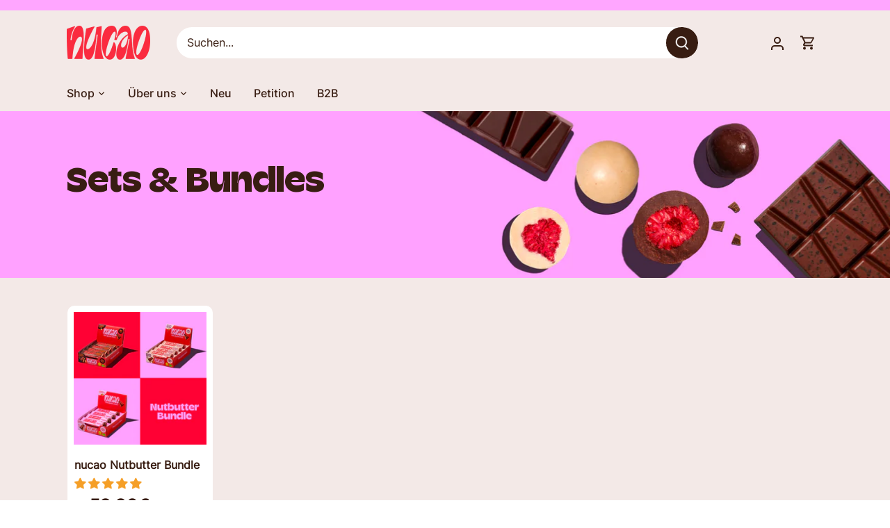

--- FILE ---
content_type: image/svg+xml
request_url: https://www.the-nu-company.com/cdn/shop/files/unfassbar-cremig_120x.svg?v=1742568788
body_size: 364
content:
<svg xmlns="http://www.w3.org/2000/svg" fill="none" viewBox="0 0 300 300" height="300" width="300">
<path fill="#FA2B3F" d="M40.2136 253.966C34.8693 252.888 30.6885 248.728 29.6326 243.382C24.2235 216.414 13.1038 132.019 69.7801 75.324C122.556 22.5312 208.562 30.8737 236.964 35.3791C242.718 36.2845 247.222 40.8114 248.149 46.5456C252.674 74.9576 261.014 160.991 208.217 213.784C151.54 270.479 67.1942 259.355 40.2136 253.945"></path>
<path fill="#F3E9E7" d="M75.1878 218.074L66.2661 209.171C59.1977 202.101 59.1977 190.632 66.2661 183.562C73.3345 176.491 84.7991 176.491 91.8675 183.562L100.789 192.465C107.858 199.535 107.858 211.004 100.789 218.074C93.7208 225.145 82.2562 225.145 75.1878 218.074Z"></path>
<path fill="#F3E9E7" d="M183.414 109.794L174.493 100.891C167.424 93.8202 167.424 82.352 174.493 75.2813C181.561 68.2106 193.026 68.2106 200.094 75.2813L209.016 84.1843C216.084 91.255 216.084 102.723 209.016 109.794C201.947 116.865 190.483 116.865 183.414 109.794Z"></path>
<path fill="#F3E9E7" d="M138.826 116.412L130.594 108.177C123.526 101.106 123.526 89.6379 130.594 82.5673C137.663 75.4966 149.127 75.4966 156.196 82.5673L164.428 90.802C171.496 97.8727 171.496 109.341 164.428 116.412C157.359 123.482 145.895 123.482 138.826 116.412Z"></path>
<path fill="#F3E9E7" d="M175.354 152.951L167.122 144.716C160.053 137.645 160.053 126.177 167.122 119.106C174.19 112.035 185.655 112.035 192.723 119.106L200.955 127.341C208.024 134.412 208.024 145.88 200.955 152.951C193.887 160.021 182.422 160.021 175.354 152.951Z"></path>
<path fill="#F3E9E7" d="M110.727 144.802L97.3013 131.372C90.2329 124.301 90.2329 112.833 97.3013 105.763C104.37 98.6919 115.834 98.6919 122.903 105.763L136.328 119.192C143.397 126.263 143.397 137.731 136.328 144.802C129.26 151.873 117.795 151.873 110.727 144.802Z"></path>
<path fill="#F3E9E7" d="M152.317 186.407L138.891 172.977C131.823 165.906 131.823 154.438 138.891 147.367C145.96 140.297 157.424 140.297 164.492 147.367L177.918 160.797C184.986 167.868 184.986 179.336 177.918 186.407C170.85 193.478 159.385 193.478 152.317 186.407Z"></path>
<path fill="#F3E9E7" d="M82.1937 172.74L73.9614 164.505C66.8931 157.435 66.8931 145.966 73.9614 138.896C81.0298 131.825 92.4944 131.825 99.5628 138.896L107.795 147.131C114.863 154.201 114.863 165.669 107.795 172.74C100.727 179.811 89.262 179.811 82.1937 172.74Z"></path>
<path fill="#F3E9E7" d="M118.893 209.43L110.661 201.195C103.592 194.125 103.592 182.656 110.661 175.586C117.729 168.515 129.194 168.515 136.262 175.586L144.494 183.82C151.562 190.891 151.562 202.359 144.494 209.43C137.426 216.501 125.961 216.501 118.893 209.43Z"></path>
<path fill="#76236D" d="M188.522 247.629C188.522 258.882 175.42 267.979 159.257 267.979C143.095 267.979 129.992 258.86 129.992 247.629C129.992 236.398 143.095 227.279 159.257 227.279C175.42 227.279 188.522 236.398 188.522 247.629Z"></path>
<path stroke-linecap="round" stroke-miterlimit="10" stroke-width="3.68" stroke="#F3E9E7" d="M159.257 267.979C175.42 267.979 188.522 258.868 188.522 247.629C188.522 236.39 175.42 227.279 159.257 227.279C143.095 227.279 129.992 236.39 129.992 247.629C129.992 258.868 143.095 267.979 159.257 267.979Z"></path>
<path fill="#76236D" d="M274.998 247.629C274.998 258.882 263.62 267.979 249.569 267.979C235.519 267.979 224.141 258.86 224.141 247.629C224.141 236.398 235.519 227.279 249.569 227.279C263.62 227.279 274.998 236.398 274.998 247.629Z"></path>
<path stroke-linecap="round" stroke-miterlimit="10" stroke-width="3.43" stroke="#F3E9E7" d="M249.569 267.979C263.613 267.979 274.998 258.868 274.998 247.629C274.998 236.39 263.613 227.279 249.569 227.279C235.525 227.279 224.141 236.39 224.141 247.629C224.141 258.868 235.525 267.979 249.569 267.979Z"></path>
<path fill="#76236D" d="M242.569 240.86C242.569 255.842 227.98 268 209.986 268C191.992 268 177.402 255.842 177.402 240.86C177.402 225.878 191.992 213.72 209.986 213.72C227.98 213.72 242.569 225.878 242.569 240.86Z"></path>
<path stroke-linecap="round" stroke-miterlimit="10" stroke-width="4.49" stroke="#F3E9E7" d="M242.569 240.86C242.569 255.842 227.98 268 209.986 268C191.992 268 177.402 255.842 177.402 240.86C177.402 225.878 191.992 213.72 209.986 213.72C227.98 213.72 242.569 225.878 242.569 240.86Z"></path>
</svg>


--- FILE ---
content_type: image/svg+xml
request_url: https://www.the-nu-company.com/cdn/shop/files/bio-vegan-fair_180x.svg?v=1742568788
body_size: 261
content:
<svg xmlns="http://www.w3.org/2000/svg" fill="none" viewBox="0 0 300 300" height="300" width="300">
<path fill="#FA2B3F" d="M251.918 173.315C245.801 156.932 222.123 136.441 199.815 119.886C196.564 117.469 197.462 112.443 201.333 111.245C221.738 104.914 234.165 93.535 224.433 87.5461C215.985 82.3486 215.193 92.9788 203.857 98.4972C188.243 106.069 175.346 107.652 159.133 91.503C156.075 88.4658 151.07 88.5941 148.246 91.8452C140.888 100.272 127.542 114.967 118.088 121.875C107.308 129.768 92.1646 130.345 83.8871 124.1C79.5237 120.827 79.6949 114.132 84.2293 111.074C105.875 96.4225 144.418 49.26 154.428 39.4853C170.491 24.2136 194.446 20 213.397 20C258.142 20 300 57.6444 300 101.599C300 135.864 282.183 156.974 260.816 175.604C257.864 178.171 253.308 176.952 251.939 173.273"></path>
<path fill="#76236D" d="M140.076 42.437C122.965 65.4301 95.7152 92.4656 75.075 104.807C68.5086 108.721 66.6477 117.512 71.1608 123.693C81.8766 138.345 106.495 145.767 128.911 125.597C138.771 116.742 144.803 108.807 148.717 103.096C150.492 100.508 153.957 99.7592 156.652 101.363C184.244 117.854 225.332 145.039 239.727 170.364C247.277 183.775 243.79 192.181 235.556 198.64C232.091 201.356 227.022 200.458 224.605 196.758C212.52 178.342 187.516 155.499 167.347 141.66C165.25 139.821 163.133 139.564 161.037 140.612C159.197 141.403 158.149 143.778 158.406 145.617C158.663 147.2 159.732 148.504 160.78 149.574C183.153 160.632 205.269 183.796 213.696 199.859C220.584 212.949 216.413 221.569 207.215 227.408C204.264 229.29 200.371 228.52 198.36 225.676C182.469 203.367 160.438 183.582 140.268 169.059C137.103 165.894 132.632 166.963 131.328 170.899C130.793 172.995 131.092 174.856 132.91 176.16C156.139 192.929 172.523 208.051 184.244 223.28C194.724 236.905 190.254 247.3 179.004 254.037C175.902 255.898 171.924 255.085 169.785 252.176C154.749 231.664 132.932 211.324 113.169 196.18C111.329 194.598 109.49 194.063 107.65 194.598C105.811 195.389 104.485 196.694 104.228 198.811C103.693 200.651 104.121 202.362 105.811 203.559C127.414 218.81 144.268 234.445 156.887 250.936C166.47 263.47 160.267 274.699 149.572 280.795C146.685 282.442 143.241 281.522 140.889 279.169C66.4338 204.714 0 174.963 0 101.684C0 57.7301 42.3714 20.0856 87.1169 20.0856C106.41 20.0856 123.735 24.1923 137.937 32.2345C141.594 34.3093 142.664 39.1217 140.14 42.4798"></path>
</svg>


--- FILE ---
content_type: image/svg+xml
request_url: https://www.the-nu-company.com/cdn/shop/files/nachhaltiger-kakaoanbau_180x.svg?v=1742568788
body_size: 29
content:
<svg xmlns="http://www.w3.org/2000/svg" fill="none" viewBox="0 0 300 300" height="300" width="300">
<path fill="#76236D" d="M108.745 199.935C103.242 248.257 94.5549 279.715 90.7806 291.769C89.9162 294.52 91.9825 297.292 94.8712 297.292H131.412C134.322 297.292 136.388 294.478 135.502 291.727C131.602 279.652 122.619 248.215 117.264 199.956C116.694 194.874 109.315 194.853 108.724 199.956"></path>
<path fill="#76236D" d="M156.565 134.184L182.689 133.764C188.614 133.764 191.418 126.455 186.948 122.549C166.369 104.51 134.172 65.5338 119.202 7.80413C117.557 1.46206 108.575 1.37806 106.804 7.67813C90.568 65.5548 53.9008 105.014 33.9964 123.032C29.6529 126.98 32.4572 134.163 38.34 134.163H68.2809C73.2149 134.163 76.3566 139.497 73.8685 143.76C49.1356 186.453 19.3 215.979 2.19996 230.89C-2.27009 234.775 0.534234 242.104 6.45917 242.104H200.822C206.811 242.104 209.573 234.67 204.997 230.806C187.286 215.874 175.689 186.369 150.977 143.76C148.51 139.497 151.652 134.163 156.586 134.163"></path>
<path fill="#FA2B3F" d="M249.298 98.8402C242.508 97.9371 214.549 99.2812 203.69 126.035C202.299 129.479 196.163 129.647 193.106 126.854C190.596 124.544 191.355 119.294 193.675 116.417C202.299 105.77 213.727 97.7691 227.622 94.5771C233.779 93.1701 238.607 92.5821 245.924 92.9181C247.822 93.0021 249.403 91.4481 249.277 89.558C247.337 59.1077 222.14 34.9994 191.313 34.9994C160.487 34.9994 133.245 61.1027 133.245 93.3171C133.245 107.87 137.841 122.654 147.351 131.412C147.498 131.559 114.5 136.557 114.5 173.622C114.5 197.73 135.121 217.26 160.529 217.26C172.801 217.26 183.934 212.703 192.178 205.29C194.097 203.568 197.154 205.143 196.732 207.663C194.181 222.637 184.587 272.323 171.177 290.152C169.174 292.819 171.029 296.599 174.361 296.599H237.11C241.855 296.599 244.511 291.181 241.602 287.464C230.911 273.835 212.251 245.443 204.428 205.542C203.964 203.211 206.537 201.51 208.582 202.728C215.308 206.781 222.983 209.637 231.312 210.918C264.036 215.979 294.483 194.958 299.312 163.983C304.119 133.155 281.727 104.09 249.255 98.8191"></path>
<path stroke-miterlimit="10" stroke-width="3.85" stroke="#F3E9E7" d="M190.513 30.0434C157.283 30.0434 130.336 57.1127 130.336 90.4821C130.336 105.581 135.101 120.869 144.969 129.963C145.138 130.11 110.938 135.297 110.938 173.706C110.938 198.675 132.297 218.919 158.653 218.919C171.368 218.919 182.901 214.215 191.462 206.529C193.444 204.744 196.628 206.361 196.185 209.007C193.549 224.527 178.368 276.019 164.473 294.499"></path>
</svg>


--- FILE ---
content_type: image/svg+xml
request_url: https://www.the-nu-company.com/cdn/shop/files/in-papier-verpackt_220x.svg?v=1742568788
body_size: 2070
content:
<svg xmlns="http://www.w3.org/2000/svg" fill="none" viewBox="0 0 304 300" height="300" width="304">
<path fill="#76236D" d="M153.694 221.177H148.646C146.794 221.177 145.273 217.976 145.273 214.013V133.943C145.273 128.009 147.535 123.188 150.322 123.188H153.694C156.482 123.188 158.743 128.009 158.743 133.943V210.441C158.743 216.375 156.482 221.197 153.694 221.197"></path>
<mask fill="white" id="path-2-inside-1_2167_440">
<path d="M237.316 146.788L155.291 228.927C153.401 230.82 150.321 230.82 148.41 228.927L66.3858 146.788C64.495 144.894 61.4152 144.894 59.505 146.788L3.42486 202.946C0.598444 205.776 2.21633 210.637 6.17332 211.203L19.0969 213.038C21.1826 213.331 22.8394 214.951 23.1903 217.02L26.66 237.145C27.0109 239.194 28.6287 240.795 30.695 241.127L50.168 244.211C52.3122 244.543 53.9691 246.26 54.2225 248.427L56.4836 266.698C56.7565 268.845 58.3939 270.543 60.5186 270.894L80.2645 274.135C82.2917 274.467 83.8901 276.028 84.2605 278.058L87.0089 293.01C87.7107 296.875 92.4474 298.339 95.2348 295.567L148.372 242.337C150.262 240.444 153.342 240.444 155.252 242.337L208.058 295.216C210.884 298.046 215.738 296.426 216.303 292.464L218.155 279.522C218.447 277.434 220.065 275.774 222.131 275.423L242.228 271.949C244.275 271.597 245.873 269.977 246.205 267.908L249.284 248.408C249.616 246.261 251.331 244.601 253.495 244.348L271.74 242.083C273.884 241.81 275.599 240.17 275.931 238.043L279.167 218.269C279.498 216.239 281.057 214.638 283.085 214.268L298.016 211.515C301.875 210.813 303.337 206.069 300.569 203.297L244.158 146.807C242.267 144.914 239.187 144.914 237.277 146.807"></path>
</mask>
<path fill="#FA2B3F" d="M237.316 146.788L155.291 228.927C153.401 230.82 150.321 230.82 148.41 228.927L66.3858 146.788C64.495 144.894 61.4152 144.894 59.505 146.788L3.42486 202.946C0.598444 205.776 2.21633 210.637 6.17332 211.203L19.0969 213.038C21.1826 213.331 22.8394 214.951 23.1903 217.02L26.66 237.145C27.0109 239.194 28.6287 240.795 30.695 241.127L50.168 244.211C52.3122 244.543 53.9691 246.26 54.2225 248.427L56.4836 266.698C56.7565 268.845 58.3939 270.543 60.5186 270.894L80.2645 274.135C82.2917 274.467 83.8901 276.028 84.2605 278.058L87.0089 293.01C87.7107 296.875 92.4474 298.339 95.2348 295.567L148.372 242.337C150.262 240.444 153.342 240.444 155.252 242.337L208.058 295.216C210.884 298.046 215.738 296.426 216.303 292.464L218.155 279.522C218.447 277.434 220.065 275.774 222.131 275.423L242.228 271.949C244.275 271.597 245.873 269.977 246.205 267.908L249.284 248.408C249.616 246.261 251.331 244.601 253.495 244.348L271.74 242.083C273.884 241.81 275.599 240.17 275.931 238.043L279.167 218.269C279.498 216.239 281.057 214.638 283.085 214.268L298.016 211.515C301.875 210.813 303.337 206.069 300.569 203.297L244.158 146.807C242.267 144.914 239.187 144.914 237.277 146.807"></path>
<path mask="url(#path-2-inside-1_2167_440)" fill="black" d="M155.291 228.927L154.584 228.22L154.584 228.22L155.291 228.927ZM148.41 228.927L147.703 229.633L147.707 229.637L148.41 228.927ZM66.3858 146.788L65.6782 147.494L65.6782 147.494L66.3858 146.788ZM59.505 146.788L58.801 146.078L58.7974 146.081L59.505 146.788ZM3.42486 202.946L2.71727 202.239L2.71727 202.239L3.42486 202.946ZM6.17332 211.203L6.0317 212.193L6.03276 212.193L6.17332 211.203ZM19.0969 213.038L18.9563 214.028L18.9579 214.028L19.0969 213.038ZM23.1903 217.02L22.2044 217.187L22.2049 217.19L23.1903 217.02ZM26.66 237.145L27.6457 236.976L27.6455 236.975L26.66 237.145ZM30.695 241.127L30.5364 242.114L30.5385 242.114L30.695 241.127ZM50.168 244.211L50.0116 245.199L50.0151 245.199L50.168 244.211ZM54.2225 248.427L53.2292 248.543L53.23 248.55L54.2225 248.427ZM56.4836 266.698L55.4912 266.821L55.4916 266.824L56.4836 266.698ZM60.5186 270.894L60.3554 271.881L60.3566 271.881L60.5186 270.894ZM80.2645 274.135L80.1026 275.122L80.103 275.122L80.2645 274.135ZM84.2605 278.058L83.2767 278.238L83.277 278.239L84.2605 278.058ZM87.0089 293.01L87.9929 292.832L87.9925 292.83L87.0089 293.01ZM95.2348 295.567L95.9399 296.276L95.9425 296.274L95.2348 295.567ZM148.372 242.337L147.664 241.63L147.664 241.63L148.372 242.337ZM155.252 242.337L155.96 241.63L155.956 241.627L155.252 242.337ZM208.058 295.216L207.35 295.923L207.35 295.923L208.058 295.216ZM216.303 292.464L215.313 292.322L215.313 292.322L216.303 292.464ZM218.155 279.522L219.145 279.664L219.145 279.661L218.155 279.522ZM222.131 275.423L222.299 276.409L222.302 276.408L222.131 275.423ZM242.228 271.949L242.059 270.963L242.058 270.963L242.228 271.949ZM246.205 267.908L247.192 268.066L247.192 268.064L246.205 267.908ZM249.284 248.408L250.272 248.564L250.273 248.56L249.284 248.408ZM253.495 244.348L253.611 245.341L253.618 245.34L253.495 244.348ZM271.74 242.083L271.863 243.076L271.866 243.075L271.74 242.083ZM275.931 238.043L274.944 237.881L274.943 237.889L275.931 238.043ZM279.167 218.269L280.153 218.431L280.153 218.43L279.167 218.269ZM283.085 214.268L283.265 215.251L283.266 215.251L283.085 214.268ZM298.016 211.515L297.837 210.531L297.835 210.532L298.016 211.515ZM300.569 203.297L299.862 204.004L299.862 204.004L300.569 203.297ZM244.158 146.807L244.866 146.101L244.866 146.101L244.158 146.807ZM236.608 146.081L154.584 228.22L155.999 229.633L238.024 147.494L236.608 146.081ZM154.584 228.22C153.086 229.721 150.637 229.726 149.114 228.217L147.707 229.637C150.005 231.915 153.716 231.92 155.999 229.633L154.584 228.22ZM149.118 228.22L67.0934 146.081L65.6782 147.494L147.703 229.633L149.118 228.22ZM67.0934 146.081C64.81 143.795 61.099 143.8 58.801 146.078L60.2089 147.498C61.7314 145.989 64.1801 145.994 65.6782 147.494L67.0934 146.081ZM58.7974 146.081L2.71727 202.239L4.13246 203.653L60.2126 147.494L58.7974 146.081ZM2.71727 202.239C-0.68973 205.651 1.25739 211.51 6.0317 212.193L6.31493 210.213C3.17526 209.764 1.88662 205.902 4.13246 203.653L2.71727 202.239ZM6.03276 212.193L18.9563 214.028L19.2374 212.048L6.31387 210.213L6.03276 212.193ZM18.9579 214.028C20.6101 214.26 21.926 215.546 22.2044 217.187L24.1762 216.853C23.7529 214.356 21.7551 212.401 19.2359 212.047L18.9579 214.028ZM22.2049 217.19L25.6745 237.315L27.6455 236.975L24.1758 216.85L22.2049 217.19ZM25.6743 237.313C26.0977 239.787 28.0495 241.715 30.5364 242.114L30.8535 240.139C29.208 239.875 27.924 238.602 27.6457 236.976L25.6743 237.313ZM30.5385 242.114L50.0116 245.199L50.3244 243.223L30.8514 240.139L30.5385 242.114ZM50.0151 245.199C51.7141 245.462 53.0279 246.822 53.2292 248.543L55.2157 248.311C54.9102 245.699 52.9103 243.623 50.321 243.223L50.0151 245.199ZM53.23 248.55L55.4912 266.821L57.476 266.575L55.2149 248.304L53.23 248.55ZM55.4916 266.824C55.8201 269.409 57.7938 271.457 60.3554 271.881L60.6817 269.908C58.994 269.629 57.6929 268.281 57.4756 266.572L55.4916 266.824ZM60.3566 271.881L80.1026 275.122L80.4265 273.148L60.6805 269.908L60.3566 271.881ZM80.103 275.122C81.7143 275.385 82.9825 276.625 83.2767 278.238L85.2443 277.879C84.7978 275.432 82.8692 273.548 80.4261 273.148L80.103 275.122ZM83.277 278.239L86.0254 293.191L87.9925 292.83L85.244 277.877L83.277 278.239ZM86.025 293.189C86.8725 297.856 92.5884 299.609 95.9399 296.276L94.5297 294.858C92.3063 297.069 88.5489 295.894 87.9929 292.832L86.025 293.189ZM95.9425 296.274L149.079 243.043L147.664 241.63L94.5271 294.861L95.9425 296.274ZM149.079 243.044C150.577 241.543 153.026 241.538 154.548 243.047L155.956 241.627C153.658 239.349 149.947 239.344 147.664 241.63L149.079 243.044ZM154.545 243.044L207.35 295.923L208.765 294.509L155.96 241.63L154.545 243.044ZM207.35 295.923C210.761 299.338 216.612 297.382 217.293 292.605L215.313 292.322C214.864 295.471 211.008 296.755 208.765 294.509L207.35 295.923ZM217.293 292.605L219.145 279.664L217.165 279.381L215.313 292.322L217.293 292.605ZM219.145 279.661C219.377 278.004 220.662 276.687 222.299 276.409L221.964 274.437C219.468 274.861 217.517 276.863 217.165 279.384L219.145 279.661ZM222.302 276.408L242.399 272.934L242.058 270.963L221.961 274.438L222.302 276.408ZM242.397 272.934C244.869 272.51 246.794 270.554 247.192 268.066L245.217 267.75C244.953 269.4 243.681 270.685 242.059 270.963L242.397 272.934ZM247.192 268.064L250.272 248.564L248.297 248.252L245.217 267.752L247.192 268.064ZM250.273 248.56C250.536 246.857 251.895 245.542 253.611 245.341L253.378 243.354C250.767 243.661 248.696 245.664 248.296 248.255L250.273 248.56ZM253.618 245.34L271.863 243.076L271.617 241.091L253.372 243.355L253.618 245.34ZM271.866 243.075C274.443 242.747 276.518 240.774 276.919 238.197L274.943 237.889C274.681 239.567 273.325 240.873 271.613 241.091L271.866 243.075ZM276.918 238.204L280.153 218.431L278.18 218.108L274.944 237.881L276.918 238.204ZM280.153 218.43C280.417 216.815 281.656 215.545 283.265 215.251L282.905 213.284C280.459 213.731 278.579 215.664 278.18 218.108L280.153 218.43ZM283.266 215.251L298.197 212.499L297.835 210.532L282.903 213.284L283.266 215.251ZM298.195 212.499C302.855 211.651 304.609 205.928 301.277 202.591L299.862 204.004C302.065 206.211 300.896 209.974 297.837 210.531L298.195 212.499ZM301.277 202.591L244.866 146.101L243.45 147.514L299.862 204.004L301.277 202.591ZM244.866 146.101C242.582 143.814 238.871 143.819 236.573 146.097L237.981 147.517C239.504 146.008 241.952 146.014 243.45 147.514L244.866 146.101Z"></path>
<path stroke-miterlimit="10" stroke-width="2.5" stroke="#F3E9E7" d="M237.316 146.788L155.291 228.927C153.401 230.82 150.321 230.82 148.41 228.927L66.3858 146.788C64.495 144.894 61.4152 144.894 59.5049 146.788L3.42486 202.946C0.598444 205.776 2.21633 210.637 6.17332 211.203L19.0969 213.038C21.1826 213.331 22.8394 214.951 23.1903 217.02L26.66 237.145C27.0109 239.194 28.6287 240.795 30.6949 241.127L50.168 244.211C52.3122 244.543 53.9691 246.26 54.2225 248.427L56.4836 266.698C56.7565 268.845 58.3939 270.543 60.5186 270.894L80.2645 274.135C82.2917 274.467 83.8901 276.028 84.2605 278.058L87.0089 293.01C87.7107 296.875 92.4474 298.339 95.2348 295.567L148.372 242.337C150.262 240.444 153.342 240.444 155.252 242.337L208.058 295.216C210.884 298.046 215.738 296.426 216.303 292.464L218.155 279.522C218.447 277.434 220.065 275.774 222.131 275.423L242.228 271.949C244.275 271.597 245.873 269.977 246.205 267.908L249.284 248.408C249.616 246.26 251.331 244.601 253.495 244.348L271.74 242.083C273.884 241.81 275.599 240.17 275.931 238.043L279.167 218.269C279.498 216.239 281.057 214.638 283.085 214.268L298.016 211.515C301.875 210.813 303.337 206.069 300.569 203.297L244.158 146.807C242.267 144.914 239.187 144.914 237.277 146.807L237.316 146.788Z"></path>
<path fill="#76236D" d="M232.386 12.9403C235.193 9.23155 232.464 3.96118 227.825 4.00022C210.691 4.13685 187.611 18.8157 169.6 42.7664C151.648 66.6391 143.929 92.7956 148.412 109.348C149.64 113.857 155.449 115.029 158.256 111.3L232.405 12.9403H232.386Z"></path>
<path fill="#76236D" d="M239.734 18.6013L165.585 116.961C162.778 120.69 165.507 125.941 170.146 125.901C187.28 125.765 210.359 111.086 228.39 87.1351C246.342 63.2625 254.081 37.106 249.578 20.5532C248.35 16.0637 242.541 14.873 239.734 18.6013"></path>
<path fill="#76236D" d="M135.661 127.951C138.137 129.825 141.626 128.01 141.606 124.906C141.509 113.467 131.743 98.0662 115.818 86.0615C99.9312 74.0764 82.5244 68.9232 71.5111 71.9292C68.5092 72.7491 67.7295 76.614 70.2051 78.4879L135.661 127.971V127.951Z"></path>
<path fill="#76236D" d="M131.901 132.85L66.4453 83.3676C63.9698 81.4937 60.4806 83.309 60.5001 86.4127C60.5975 97.8513 70.3633 113.252 86.2887 125.277C102.175 137.262 119.582 142.415 130.595 139.409C133.597 138.589 134.377 134.724 131.901 132.85"></path>
</svg>
